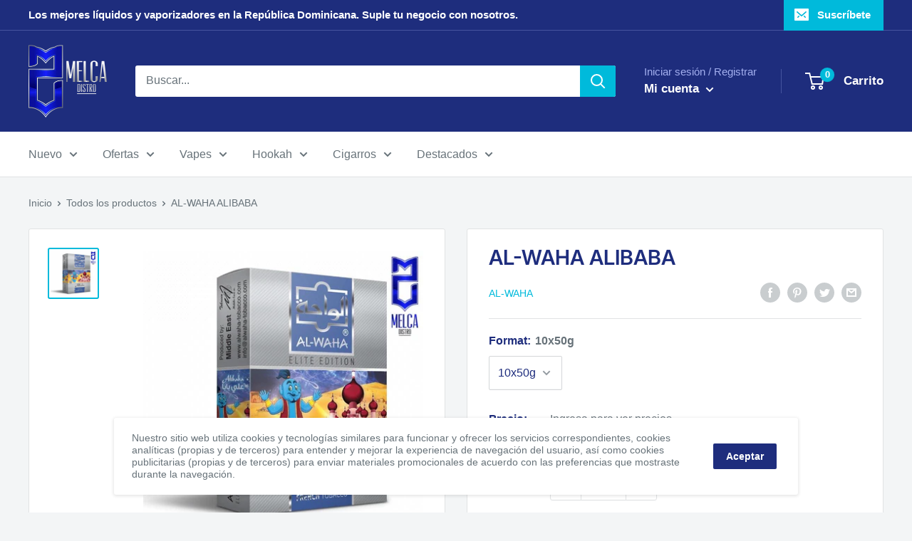

--- FILE ---
content_type: text/javascript; charset=utf-8
request_url: https://www.melcadistro.com/products/al-waha-alibaba.js
body_size: -213
content:
{"id":4660801077299,"title":"AL-WAHA ALIBABA","handle":"al-waha-alibaba","description":"\u003cp\u003eAL-WAHA ALIBABA\u003c\/p\u003e\n\u003cp\u003eDeliciosa combinacion de Melocoton y Melon sobre una base mentolada que te hara sentir en el paraiso.\u003c\/p\u003e","published_at":"2020-11-17T16:46:30-04:00","created_at":"2020-08-28T17:45:14-04:00","vendor":"AL-WAHA","type":"HOOKAH TOBACCO","tags":["AL-WAHA","ALWAHA","HOOKAH TOBACCO","TABACO"],"price":425,"price_min":425,"price_max":957,"available":true,"price_varies":true,"compare_at_price":null,"compare_at_price_min":0,"compare_at_price_max":0,"compare_at_price_varies":false,"variants":[{"id":32440295850035,"title":"10x50g","option1":"10x50g","option2":null,"option3":null,"sku":"MEL003-0003","requires_shipping":true,"taxable":true,"featured_image":{"id":45304142987580,"product_id":4660801077299,"position":1,"created_at":"2024-02-24T12:12:34-04:00","updated_at":"2024-02-24T12:12:34-04:00","alt":"AL-WAHA ALIBABA - 10x50g - HOOKAH TOBACCO","width":800,"height":800,"src":"https:\/\/cdn.shopify.com\/s\/files\/1\/0083\/6819\/3600\/files\/al-waha-alibaba-10x50g-al-waha-alwaha-hookah-tobacco-tabaco-tobacco-melca-distro-611.jpg?v=1708791154","variant_ids":[32440295850035,32440295882803]},"available":true,"name":"AL-WAHA ALIBABA - 10x50g","public_title":"10x50g","options":["10x50g"],"price":957,"weight":500,"compare_at_price":null,"inventory_management":"shopify","barcode":"6253349737340","featured_media":{"alt":"AL-WAHA ALIBABA - 10x50g - HOOKAH TOBACCO","id":37915926331708,"position":1,"preview_image":{"aspect_ratio":1.0,"height":800,"width":800,"src":"https:\/\/cdn.shopify.com\/s\/files\/1\/0083\/6819\/3600\/files\/al-waha-alibaba-10x50g-al-waha-alwaha-hookah-tobacco-tabaco-tobacco-melca-distro-611.jpg?v=1708791154"}},"requires_selling_plan":false,"selling_plan_allocations":[]},{"id":32440295882803,"title":"200g","option1":"200g","option2":null,"option3":null,"sku":"MEL003-0004","requires_shipping":true,"taxable":true,"featured_image":{"id":45304142987580,"product_id":4660801077299,"position":1,"created_at":"2024-02-24T12:12:34-04:00","updated_at":"2024-02-24T12:12:34-04:00","alt":"AL-WAHA ALIBABA - 10x50g - HOOKAH TOBACCO","width":800,"height":800,"src":"https:\/\/cdn.shopify.com\/s\/files\/1\/0083\/6819\/3600\/files\/al-waha-alibaba-10x50g-al-waha-alwaha-hookah-tobacco-tabaco-tobacco-melca-distro-611.jpg?v=1708791154","variant_ids":[32440295850035,32440295882803]},"available":false,"name":"AL-WAHA ALIBABA - 200g","public_title":"200g","options":["200g"],"price":425,"weight":200,"compare_at_price":null,"inventory_management":"shopify","barcode":null,"featured_media":{"alt":"AL-WAHA ALIBABA - 10x50g - HOOKAH TOBACCO","id":37915926331708,"position":1,"preview_image":{"aspect_ratio":1.0,"height":800,"width":800,"src":"https:\/\/cdn.shopify.com\/s\/files\/1\/0083\/6819\/3600\/files\/al-waha-alibaba-10x50g-al-waha-alwaha-hookah-tobacco-tabaco-tobacco-melca-distro-611.jpg?v=1708791154"}},"requires_selling_plan":false,"selling_plan_allocations":[]}],"images":["\/\/cdn.shopify.com\/s\/files\/1\/0083\/6819\/3600\/files\/al-waha-alibaba-10x50g-al-waha-alwaha-hookah-tobacco-tabaco-tobacco-melca-distro-611.jpg?v=1708791154"],"featured_image":"\/\/cdn.shopify.com\/s\/files\/1\/0083\/6819\/3600\/files\/al-waha-alibaba-10x50g-al-waha-alwaha-hookah-tobacco-tabaco-tobacco-melca-distro-611.jpg?v=1708791154","options":[{"name":"Format","position":1,"values":["10x50g","200g"]}],"url":"\/products\/al-waha-alibaba","media":[{"alt":"AL-WAHA ALIBABA - 10x50g - HOOKAH TOBACCO","id":37915926331708,"position":1,"preview_image":{"aspect_ratio":1.0,"height":800,"width":800,"src":"https:\/\/cdn.shopify.com\/s\/files\/1\/0083\/6819\/3600\/files\/al-waha-alibaba-10x50g-al-waha-alwaha-hookah-tobacco-tabaco-tobacco-melca-distro-611.jpg?v=1708791154"},"aspect_ratio":1.0,"height":800,"media_type":"image","src":"https:\/\/cdn.shopify.com\/s\/files\/1\/0083\/6819\/3600\/files\/al-waha-alibaba-10x50g-al-waha-alwaha-hookah-tobacco-tabaco-tobacco-melca-distro-611.jpg?v=1708791154","width":800}],"requires_selling_plan":false,"selling_plan_groups":[]}

--- FILE ---
content_type: text/javascript; charset=utf-8
request_url: https://www.melcadistro.com/products/al-waha-alibaba.js
body_size: -55
content:
{"id":4660801077299,"title":"AL-WAHA ALIBABA","handle":"al-waha-alibaba","description":"\u003cp\u003eAL-WAHA ALIBABA\u003c\/p\u003e\n\u003cp\u003eDeliciosa combinacion de Melocoton y Melon sobre una base mentolada que te hara sentir en el paraiso.\u003c\/p\u003e","published_at":"2020-11-17T16:46:30-04:00","created_at":"2020-08-28T17:45:14-04:00","vendor":"AL-WAHA","type":"HOOKAH TOBACCO","tags":["AL-WAHA","ALWAHA","HOOKAH TOBACCO","TABACO"],"price":425,"price_min":425,"price_max":957,"available":true,"price_varies":true,"compare_at_price":null,"compare_at_price_min":0,"compare_at_price_max":0,"compare_at_price_varies":false,"variants":[{"id":32440295850035,"title":"10x50g","option1":"10x50g","option2":null,"option3":null,"sku":"MEL003-0003","requires_shipping":true,"taxable":true,"featured_image":{"id":45304142987580,"product_id":4660801077299,"position":1,"created_at":"2024-02-24T12:12:34-04:00","updated_at":"2024-02-24T12:12:34-04:00","alt":"AL-WAHA ALIBABA - 10x50g - HOOKAH TOBACCO","width":800,"height":800,"src":"https:\/\/cdn.shopify.com\/s\/files\/1\/0083\/6819\/3600\/files\/al-waha-alibaba-10x50g-al-waha-alwaha-hookah-tobacco-tabaco-tobacco-melca-distro-611.jpg?v=1708791154","variant_ids":[32440295850035,32440295882803]},"available":true,"name":"AL-WAHA ALIBABA - 10x50g","public_title":"10x50g","options":["10x50g"],"price":957,"weight":500,"compare_at_price":null,"inventory_management":"shopify","barcode":"6253349737340","featured_media":{"alt":"AL-WAHA ALIBABA - 10x50g - HOOKAH TOBACCO","id":37915926331708,"position":1,"preview_image":{"aspect_ratio":1.0,"height":800,"width":800,"src":"https:\/\/cdn.shopify.com\/s\/files\/1\/0083\/6819\/3600\/files\/al-waha-alibaba-10x50g-al-waha-alwaha-hookah-tobacco-tabaco-tobacco-melca-distro-611.jpg?v=1708791154"}},"requires_selling_plan":false,"selling_plan_allocations":[]},{"id":32440295882803,"title":"200g","option1":"200g","option2":null,"option3":null,"sku":"MEL003-0004","requires_shipping":true,"taxable":true,"featured_image":{"id":45304142987580,"product_id":4660801077299,"position":1,"created_at":"2024-02-24T12:12:34-04:00","updated_at":"2024-02-24T12:12:34-04:00","alt":"AL-WAHA ALIBABA - 10x50g - HOOKAH TOBACCO","width":800,"height":800,"src":"https:\/\/cdn.shopify.com\/s\/files\/1\/0083\/6819\/3600\/files\/al-waha-alibaba-10x50g-al-waha-alwaha-hookah-tobacco-tabaco-tobacco-melca-distro-611.jpg?v=1708791154","variant_ids":[32440295850035,32440295882803]},"available":false,"name":"AL-WAHA ALIBABA - 200g","public_title":"200g","options":["200g"],"price":425,"weight":200,"compare_at_price":null,"inventory_management":"shopify","barcode":null,"featured_media":{"alt":"AL-WAHA ALIBABA - 10x50g - HOOKAH TOBACCO","id":37915926331708,"position":1,"preview_image":{"aspect_ratio":1.0,"height":800,"width":800,"src":"https:\/\/cdn.shopify.com\/s\/files\/1\/0083\/6819\/3600\/files\/al-waha-alibaba-10x50g-al-waha-alwaha-hookah-tobacco-tabaco-tobacco-melca-distro-611.jpg?v=1708791154"}},"requires_selling_plan":false,"selling_plan_allocations":[]}],"images":["\/\/cdn.shopify.com\/s\/files\/1\/0083\/6819\/3600\/files\/al-waha-alibaba-10x50g-al-waha-alwaha-hookah-tobacco-tabaco-tobacco-melca-distro-611.jpg?v=1708791154"],"featured_image":"\/\/cdn.shopify.com\/s\/files\/1\/0083\/6819\/3600\/files\/al-waha-alibaba-10x50g-al-waha-alwaha-hookah-tobacco-tabaco-tobacco-melca-distro-611.jpg?v=1708791154","options":[{"name":"Format","position":1,"values":["10x50g","200g"]}],"url":"\/products\/al-waha-alibaba","media":[{"alt":"AL-WAHA ALIBABA - 10x50g - HOOKAH TOBACCO","id":37915926331708,"position":1,"preview_image":{"aspect_ratio":1.0,"height":800,"width":800,"src":"https:\/\/cdn.shopify.com\/s\/files\/1\/0083\/6819\/3600\/files\/al-waha-alibaba-10x50g-al-waha-alwaha-hookah-tobacco-tabaco-tobacco-melca-distro-611.jpg?v=1708791154"},"aspect_ratio":1.0,"height":800,"media_type":"image","src":"https:\/\/cdn.shopify.com\/s\/files\/1\/0083\/6819\/3600\/files\/al-waha-alibaba-10x50g-al-waha-alwaha-hookah-tobacco-tabaco-tobacco-melca-distro-611.jpg?v=1708791154","width":800}],"requires_selling_plan":false,"selling_plan_groups":[]}

--- FILE ---
content_type: text/javascript
request_url: https://www.melcadistro.com/cdn/shop/t/4/assets/custom.js?v=90373254691674712701615144156
body_size: -630
content:
//# sourceMappingURL=/cdn/shop/t/4/assets/custom.js.map?v=90373254691674712701615144156


--- FILE ---
content_type: text/javascript
request_url: https://shopifyorderlimits.s3.amazonaws.com/limits/melcadistro.myshopify.com?v=100f&r=20230515204007
body_size: 7014
content:
!function(t){if(!t.minMaxify&&-1==location.href.indexOf("checkout.shopify")){var e=t.minMaxifyContext||{},a=t.minMaxify={shop:"melcadistro.myshopify.com",cart:null,cartLoadTryCount:0,customer:e.customer,feedback:function(t){if(0!=i.search(/\/(account|password|checkouts|cache|\d+\/)/)){var e=new XMLHttpRequest;e.open("POST","https://admin.minmaxify.com/report"),e.send(location.protocol+"//"+a.shop+i+"\n"+t)}},guarded:function(t,e){return function(){try{var i=e&&e.apply(this,arguments),n=t.apply(this,arguments);return e?n||i:n}catch(t){console.error(t);var r=t.toString();-1==r.indexOf("Maximum call stack")&&a.feedback("ex\n"+(t.stack||"")+"\n"+r)}}}},i=t.location.pathname;a.guarded((function(){var e,n,r,o,s=t.jQuery,c=t.document,u="[name=checkout],[aria-label='Apple Pay'],[name=goto_pp],.amazon-payments-pay-button > img,[href='/checkout'],[type=submit][value=Checkout],[onclick='window.location\\=\\'\\/checkout\\''],form[action=\\/checkout] [type=submit],.carthook_checkout,.checkout_button,.slidecarthq .footer form,form[action=\\/cart] [type=submit].button-cart-custom,.tdf_btn_ck,.btn-checkout,.checkout-btn,.button-checkout",m="[name=checkout],.carthook_checkout",l=".cart-item-decrease,.cart-item-increase,.js--qty-adjuster,.js-qty__adjust,.minmaxify-quantity-button,.numberUpDown > *,.cart-item button.adjust,.cart-wrapper .quantity-selector__button,.cart .product-qty > .items,.cart__row [type=button],.cart-item-quantity button.adjust,.cart_items .js-change-quantity,.ajaxcart__qty-adjust,.cart-table-quantity button",d=".additional-checkout-buttons,.dynamic-checkout__content,.cart__additional_checkout,.additional_checkout_buttons,.paypal-button-context-iframe,.additional-checkout-button--apple-pay,.additional-checkout-button--google-pay",h="div.shopify-payment-button,.shopify-payment-button > div",f="input[name=quantity]",p="input[name^='updates['],.cart__qty-input,[data-cart-item-quantity]",_="a[href='/cart'],.js-drawer-open-right",y="[type=submit][name=update],.cart .btn-update",M=0,g={name:""},v=2e4,x={PREVENT_CART_UPD_MSG:"\n\n",NOT_VALID_MSG:"Pedido inválido",CART_UPDATE_MSG:"Es necesario actualizar el carrito",CART_UPDATE_MSG2:'El contenido del carrito ha cambiado, debe hacer clic en "Actualizar carrito" antes de continuar.',CART_AUTO_UPDATE:"Las cantidades han sido modificadas, pulse OK para validar la cesta.",VERIFYING_MSG:"Verifying",VERIFYING_EXPANDED:"Por favor, espere mientras verificamos su carrito.",MIN_WEIGHT_MSG:"Current weight: {{CartWeight}} grams is less than the minimum order weight: {{CartMinWeight}} grams.",MAX_WEIGHT_MSG:"Current weight: {{CartWeight}} grams is more than the maximum order weight: {{CartMaxWeight}} grams.",MAX_SUBTOTAL_MSG:"Must have at most {{CartMaxAmount}} in total.",TOTAL_ITEMS_MIN_MSG:"Must have at least {{CartMinQuantity}} items total.",TOTAL_ITEMS_MAX_MSG:"Must have at most {{CartMaxQuantity}} items total.",TOTAL_ITEMS_MULT_MSG:"Must have a multiple of {{CartQuantityMultiple}} items total.",PROD_MIN_MSG:"{{ProductName}}: Must have at least {{ProductMinQuantity}} of this item.",PROD_MAX_MSG:"{{ProductName}}: Must have at most {{ProductMaxQuantity}} of this item.",PROD_MULT_MSG:"{{ProductName}}: Quantity must be a multiple of {{ProductQuantityMultiple}}.",PROD_MIN_SUBTOTAL_MSG:"{{ProductName}}: Must have this item for at least {{ProductMinAmount}}.",PROD_MAX_SUBTOTAL_MSG:"{{ProductName}}: Must have this item for at most {{ProductMaxAmount}}.",GROUP_MIN_MSG:"Must have at least {{GroupMinQuantity}} of {{GroupTitle}}.",GROUP_MAX_MSG:"Must have at most {{GroupMaxQuantity}} of {{GroupTitle}}.",GROUP_MIN_SUBTOTAL_MSG:"Must have {{GroupTitle}} for at least {{GroupMinAmount}}.",GROUP_MAX_SUBTOTAL_MSG:"Must have {{GroupTitle}} for at most {{GroupMaxAmount}}.",GROUP_MULT_MSG:"{{GroupTitle}} quantity must be a multiple of {{GroupQuantityMultiple}}."};function b(){return(new Date).getTime()}function k(t,e){try{setTimeout(t,e||0)}catch(a){e||t()}}function T(t){return t?"string"==typeof t?c.querySelectorAll(t):t.nodeType?[t]:t:[]}function S(t,e){var a,i=T(t);if(i&&e)for(a=0;a<i.length;++a)e(i[a]);return i}function G(t,e){var a=T(t),i=e;if("string"==typeof i&&(i=function(t){return t[e]}),a.length)return i?i(a[0]):a[0]}function A(){}function I(t){if(x.locales){var e=(x.locales[a.locale]||{})[t];if(void 0!==e)return e}return x[t]}a.showMessage=function(t){if(N())return!0;var e=C.messages||C.getMessages();++M,t&&(a.prevented=b());for(var i="",n=0;n<e.length;++n)i+=e[n]+"\n";return alert(i),r&&function(t,e){if(s)return s(t).trigger(e);S(t,(function(t){t[e]()}))}(y,"click"),t&&(t.stopImmediatePropagation&&t.stopImmediatePropagation(),t.stopPropagation&&t.stopPropagation(),t.preventDefault&&t.preventDefault()),!1};var O,L={messages:[I("VERIFYING_EXPANDED")],equalTo:function(t){return this===t}},C=L;function P(t){return e?e.getItemLimits(a,t):{}}function E(){return e}function N(){return C.isOk&&!r&&E()||"force"==C.isOk||n}function U(){location.pathname!=i&&(i=location.pathname);try{if(E()&&!n){!function(){var t=a.cart&&a.cart.items;if(!t)return;S(p,(function(e){for(var a=0;a<t.length;++a){var i=t[a];if(i.key==e.getAttribute("data-line-id")||e.id&&-1!=e.id.search(new RegExp("updates(_large)?_"+i.id,"i"))||e.getAttribute("data-index")==a+1){var n=P(i);n.min>1&&!n.combine&&(e.min=n.min),n.max&&(e.max=n.max),n.multiple&&!n.combine&&(e.step=n.multiple);break}}}))}(),S(h,(function(t){t.style.display="none"}));var e=function(e){var a=G("#minmaxify-product","textContent");if(!a){if(!e)try{e=decodeURIComponent(i||location.href||"")}catch(t){e=""}if(!((e=e.split("/")).length>2&&"products"==e[e.length-2]))return;a=e[e.length-1]}var n=(t.ShopifyAnalytics||{}).meta,r={handle:a,sku:""},o=n&&n.product;if(!o)try{o=JSON.parse(G("#ProductJson-product-template","textContent"))}catch(t){}if(o){r.product_description=o.description,r.product_type=o.type,r.vendor=o.vendor,r.price=o.price,r.product_title=o.title,r.product_id=o.id;var s=o.variants||[],c=s.length;if(n&&n.selectedVariantId||1==c)for(var u=0;u<c;++u){var m=s[u];if(1==c||m.id==n.selectedVariantId){r.variant_title=m.public_title,r.sku=m.sku,r.grams=m.weight,r.price=m.price||o.price,r.variant_id=m.id,r.name=m.name,r.product_title||(r.product_title=m.name);break}}}return r}();if(e){var r=G(f);!function(e,a){function i(t,e){if(arguments.length<2)return a.getAttribute(t);null==e?a.removeAttribute(t):a.setAttribute(t,e)}var n=e.max||void 0,r=e.multiple,o=e.min;if((t.minmaxifyDisplayProductLimit||A)(e),a){var s=i("mm-max"),c=i("mm-step"),u=i("mm-min"),m=parseInt(a.max),l=parseInt(a.step),d=parseInt(a.min);stockMax=parseInt(i("mm-stock-max")),val=parseInt(a.value),(o!=u||o>d)&&((u?val==u||val==d:!val||val<o)&&(a.value=o),!e.combine&&o>1?i("min",o):u&&i("min",null),i("mm-min",o)),isNaN(stockMax)&&!s&&(stockMax=parseInt(i("data-max-quantity")||i("max")),i("mm-stock-max",stockMax)),!isNaN(stockMax)&&n&&n>stockMax&&(n=stockMax),(n!=s||isNaN(m)||m>n)&&(n?i("max",n):s&&i("max",null),i("mm-max",n)),(r!=c||r>1&&l!=r)&&(e.combine?c&&i("step",null):i("step",r),i("mm-step",r))}}(P(e),r)}}}catch(t){console.error(t)}if(function(){q(),D(u,"mousedown",a.showMessage,!0);try{D(u,"touchstart",a.showMessage,{capture:!0,passive:!1})}catch(t){}return D(u,"click",a.showMessage,!0).length||t.minmaxifyDisplayCartLimits}())return D(p,"keydown",a.onChange),D(p,"change",a.onChange),D(l,"click",a.onChange),R(),!0}function q(t,e,a){S(m,(function(i){var n=null===t?i.minMaxifySavedLabel:t;i.minMaxifySavedLabel||(i.minMaxifySavedLabel=i.value||(i.innerText||i.textContent||"").trim()),void 0!==n&&(i.value=n,i.textContent&&!i.childElementCount&&(i.textContent=n));var r=i.classList;r&&e&&r.add(e),r&&a&&r.remove(a)}))}function w(t){"start"==t?(q(I("VERIFYING_MSG"),"btn--loading"),o||(o=b(),k((function(){o&&b()-o>=v&&(j()&&a.feedback("sv\n"+JSON.stringify(a.cart)),C={isOk:"force"},w("stop"))}),v))):"stop"==t?(q(C.isOk?null:I("NOT_VALID_MSG"),0,"btn--loading"),o=0):"changed"==t&&q(I("CART_UPDATE_MSG")),R()}function R(){S(d,(function(t){var e=t.style;N()?t.mm_hidden&&(e.display=t.mm_hidden,t.mm_hidden=!1):"none"!=e.display&&(t.mm_hidden=e.display||"block",e.display="none")})),(t.minmaxifyDisplayCartLimits||A)(!n&&C,r)}function D(t,e,i,n){return S(t,(function(t){if(!t["mmBound_"+e]){t["mmBound_"+e]=!0;var r=t["on"+e];r&&n?t["on"+e]=a.guarded((function(t){!1!==i()?r.apply(this,arguments):t.preventDefault()})):function(t,e,a){try{if(s)return s(t).on(e,a)}catch(t){}S(t,(function(t){t.addEventListener(e,a)}))}(t,e,a.guarded(i))}}))}function Q(i){null==a.cart&&(a.cart=(t.Shopify||{}).cart||null);var n=a.cart&&a.cart.item_count&&(i||!M&&j());(U()||n||i)&&(E()&&a.cart?(C=e.validateCart(a),w("stop"),n&&(O&&!C.isOk&&!C.equalTo(O)&&c.body?a.showMessage():!M&&j()&&k(a.showMessage,100)),O=C):(C=L,w("start"),a.cart||V()))}function j(){return 0==i.indexOf("/cart")}function X(t,e,i,n){if(e&&"function"==typeof e.search&&4==t.readyState&&200==t.status&&e){var r,o;try{var s=(r=t.responseText||"").indexOf("{");-1!=e.search(/\/cart(\/update|\/change|\/clear|\.js)/)||"/cart"==e&&0==s?(-1!=e.indexOf("callback=")&&(r=r.substring(s,r.length-1)),o=a.handleCartUpdate(r,-1!=e.indexOf("cart.js")?"get":"update",n)):-1!=e.indexOf("/cart/add")?o=a.handleCartUpdate(r,"add",n):"GET"!=i||j()&&"/cart"!=e||(Q(),o=1)}catch(t){if(!r||0==t.toString().indexOf("SyntaxError"))return;console.error(t),a.feedback("ex\n"+(t.stack||"")+"\n"+t.toString()+"\n"+e)}o&&B()}}function B(){for(var t=0;t<=2e3;t+=200)k(U,t)}function V(){var t=new XMLHttpRequest,e="/cart.js?_="+b();t.open("GET",e),t.mmUrl=null,t.onreadystatechange=function(){X(t,e)},t.send(),k((function(){null==a.cart&&a.cartLoadTryCount++<60&&V()}),5e3)}a.getLimitsFor=P,a.checkLimits=N,a.onChange=a.guarded((function(){w("changed"),r=!0,C=j()&&G(y)?{messages:[I("CART_AUTO_UPDATE")]}:{messages:[I("CART_UPDATE_MSG2")]},R()})),t.getLimits=Q,t.mmIsEnabled=N,a.handleCartUpdate=function(t,e,i){if("string"==typeof t&&(t=JSON.parse(t)),"get"!=e||JSON.stringify(a.cart)!=JSON.stringify(t)){if("add"!=e){if(i&&!t.item_count&&a.cart)return;a.cart=t}else{var n=t.items||[t];t=a.cart;for(var o=0;o<n.length;++o){var s=n[o];t&&t.items||(t=a.cart={total_price:0,total_weight:0,items:[],item_count:0}),t.total_price+=s.line_price,t.total_weight+=s.grams*s.quantity,t.item_count+=s.quantity;for(var c=0;c<t.items.length;++c){var u=t.items[c];if(u.id==s.id){t.total_price-=u.line_price,t.total_weight-=u.grams*u.quantity,t.item_count-=u.quantity,t.items[c]=s,s=0;break}}s&&t.items.unshift(s)}}return r=!1,Q(!0),1}if(!C.isOk)return U(),1};var W=t.XMLHttpRequest.prototype,F=W.open,H=W.send;function K(){var e=t.fetch;e&&!e.minMaxify&&(t.fetch=function(t,i){var n=e.apply(this,arguments);return method=(i||t||{}).method||"GET",-1!=(t=((t||{}).url||t||"").toString()).search(/\/cart(\/|\.js)/)&&(n=n.then((function(e){try{e.ok&&e.clone().text().then(a.guarded((function(a){e.readyState=4,e.responseText=a,X(e,t,method,!0)})))}catch(t){}return e}))),n},t.fetch.minMaxify=1)}function J(){s||(s=t.jQuery);var e=t.Shopify||{},i=e.shop||location.host;if(g=e.theme||g,n=!1,c.getElementById("minmaxify_disable")||i!=a.shop)n=!0;else{a.locale=e.locale,U(),D(_,"click",B),z();var r=document.getElementsByTagName("script");for(let t=0;t<r.length;++t){var o=r[t];o.src&&-1!=o.src.indexOf("trekkie.storefront")&&!o.minMaxify&&(o.minMaxify=1,o.addEventListener("load",z))}}}function z(){var e=t.trekkie||(t.ShopifyAnalytics||{}).lib||{},i=e.track;i&&!i.minMaxify&&(e.track=function(t){return"Viewed Product Variant"==t&&k(U),i.apply(this,arguments)},e.track.minMaxify=1,e.ready&&(e.ready=a.guarded(Q,e.ready)));var n=t.subscribe;"function"!=typeof n||n.mm_quTracked||(n.mm_quTracked=1,n("quantity-update",a.guarded(U)))}if(a.initCartValidator=a.guarded((function(t){e||(e=t,n||Q(!0))})),!a.customer||-1==(a.customer.tags||[]).indexOf("Wholesale"))return n=!0;W.open=function(t,e,a,i,n){return this.mmUrl=e,this.mmMethod=t,F.apply(this,arguments)},W.send=function(t){var e=this;return e.addEventListener?e.addEventListener("readystatechange",(function(t){X(e,e.mmUrl,e.mmMethod)})):e.onreadystatechange=a.guarded((function(){X(e,e.mmUrl)}),e.onreadystatechange),H.apply(e,arguments)},K(),c.addEventListener("DOMContentLoaded",a.guarded((function(){J(),n||((t.booster||t.BoosterApps)&&s&&s.fn.ajaxSuccess&&s(c).ajaxSuccess((function(t,e,a){a&&X(e,a.url,a.type)})),t.routes&&K())}))),J()}))()}}(window),function(){function CheckState(t,e,a,i){this.cart=e||{},this.opt=t,this.customer=a,this.messages=[],this.locale=i}function makeTextPieceEvaluator(_opt,cart,_ctx){function formatMoney(t){if(void 0!==MoneyFormat){try{t=t.toLocaleString()}catch(t){}MoneyFormat&&(t=MoneyFormat.replace(/{{\s*amount[a-z_]*\s*}}/,t))}return t}const MoneyFormat=_opt.moneyFormat,CartAmount=formatMoney(cart._subtotal),CartMinAmount=formatMoney(_opt.minorder),CartMaxAmount=formatMoney(_opt.maxorder),CartWeight=Number(cart.total_weight||0),CartMinWeight=_opt.weightmin,CartMaxWeight=_opt.weightmax,CartQuantity=cart._totalQuantity,CartMinQuantity=_opt.mintotalitems,CartMaxQuantity=_opt.maxtotalitems,CartQuantityMultiple=_opt.multtotalitems;if(_opt=0,_ctx&&_ctx.itemLimit){const ProductAmount=formatMoney(Number(_ctx.item.line_price)/100),ProductQuantity=_ctx.item.quantity,item=_ctx.refItem||_ctx.item;_ctx=_ctx.itemLimit;const ProductName=_ctx.combine&&_ctx.name?unescape(_ctx.name):item.title,GroupTitle=_ctx.title,ProductMinAmount=formatMoney(_ctx.minAmt),ProductMaxAmount=formatMoney(_ctx.maxAmt),ProductMinQuantity=_ctx.min,ProductMaxQuantity=_ctx.max,ProductQuantityMultiple=_ctx.multiple;return _ctx=0,function(v){return eval(v)}}if(_ctx&&_ctx.groupLimit){const GroupAmount=formatMoney(Number(_ctx.item.line_price)/100),GroupQuantity=_ctx.item.quantity,item=_ctx.refItem||_ctx.item;_ctx=_ctx.groupLimit;const GroupTitle=_ctx.title,GroupMinAmount=formatMoney(_ctx.minAmt),GroupMaxAmount=formatMoney(_ctx.maxAmt),GroupMinQuantity=_ctx.min,GroupMaxQuantity=_ctx.max,GroupQuantityMultiple=_ctx.multiple;return _ctx=0,function(v){return eval(v)}}return function(v){return eval(v)}}CheckState.prototype={recalculate:function(t){this.isOk=!0,this.messages=!t&&[];var e=this.cart._subtotal=Number(this.cart.total_price||0)/100,a=this.opt.overridesubtotal;if(!(a>0&&e>a)){for(var i=0,n=this.cart.items||[],r=0;r<n.length;r++)i+=Number(n[r].quantity);this.cart._totalQuantity=i,this.addMsg("INTRO_MSG"),this._doSubtotal(),this._doItems(),this._doQtyTotals(),this._doWeight()}},getMessages:function(){return this.messages||this.recalculate(),this.messages},addMsg:function(t,e){if(!this.messages)return;const a=this.opt.messages;var i=a[t];if(a.locales&&this.locale){var n=(a.locales[this.locale]||{})[t];void 0!==n&&(i=n)}i=this._fmtMsg(unescape(i),e),this.messages.push(i)},_fmtMsg:function(t,e){var a,i=this.opt,n=this.cart;return t.replace(/\{\{(.*?)\}\}/g,(function(t,r){a||(a=makeTextPieceEvaluator(i,n,e));try{return a(r)}catch(t){return'"'+t.message+'"'}}))},equalTo:function(t){if(this.isOk!==t.isOk)return!1;var e=this.getMessages(),a=t.messages||t.getMessages&&t.getMessages()||[];if(e.length!=a.length)return!1;for(var i=0;i<e.length;++i)if(e[i]!==a[i])return!1;return!0},_doSubtotal:function(){var t=this.cart._subtotal,e=this.opt.minorder,a=this.opt.maxorder;t<e&&(this.addMsg("MIN_SUBTOTAL_MSG"),this.isOk=!1),a>0&&t>a&&(this.addMsg("MAX_SUBTOTAL_MSG"),this.isOk=!1)},_doWeight:function(){var t=Number(this.cart.total_weight||0),e=this.opt.weightmin,a=this.opt.weightmax;t<e&&(this.addMsg("MIN_WEIGHT_MSG"),this.isOk=!1),a>0&&t>a&&(this.addMsg("MAX_WEIGHT_MSG"),this.isOk=!1)},checkGenericLimit:function(t,e,a){if(!(t.quantity<e.min&&(this.addGenericError("MIN",t,e,a),a)||e.max&&t.quantity>e.max&&(this.addGenericError("MAX",t,e,a),a)||e.multiple>1&&t.quantity%e.multiple>0&&(this.addGenericError("MULT",t,e,a),a))){var i=Number(t.line_price)/100;void 0!==e.minAmt&&i<e.minAmt&&(this.addGenericError("MIN_SUBTOTAL",t,e,a),a)||e.maxAmt&&i>e.maxAmt&&this.addGenericError("MAX_SUBTOTAL",t,e,a)}},addGenericError:function(t,e,a,i){var n={item:e};i?(t="PROD_"+t+"_MSG",n.itemLimit=a,n.refItem=i):(t="GROUP_"+t+"_MSG",n.groupLimit=a),this.addMsg(t,n),this.isOk=!1},_buildLimitMaps:function(){var t=this.opt,e=t.items||[];t.byHandle={},t.bySKU={},t.byId={};for(var a=0;a<e.length;++a){var i=e[a];i.sku&&(t.bySKU[i.sku]=i),i.h&&(t.byHandle[i.h]=i),i.id&&(t.byId[i.id]=i)}},getSkuLimit:function(t){if(t){var e=this.opt.bySKU[t];if(e)return e}},_doItems:function(){var t,e,a=this.cart.items||[],i={},n={};function r(t,e,a){var i=a[e];void 0===i?(i=a[e]={},Object.keys(t).forEach((function(e){i[e]=t[e]}))):(i.quantity+=Number(t.quantity),i.line_price+=Number(t.line_price))}for(var o=0;o<a.length;o++)r(t=a[o],this.getCartItemKey(t),i),r(t,this.getCartItemCombinedKey(t),n);for(var s in i)(t=i[s])&&((e=this.getItemLimit(t)).combine||this.checkGenericLimit(t,e,t));for(var s in n)(t=n[s])&&(e=this.getItemLimit(t,!0)).combine&&this.checkGenericLimit(t,e,t)},getCartItemCombinedKey:function(t){return t.handle},getCartItemKey:function(t){var e=t.handle;return e+=t.sku||t.variant_id},getCartItemIds:function(t){var e={handle:t.handle||"",sku:t.sku},a=e.handle.indexOf(" ");return a>0&&(e.sku=e.handle.substring(a+1),e.handle=e.handle.substring(0,a)),e},getItemLimit:function(t,e){var a=this.opt;if(!a)return{};void 0===a.byHandle&&this._buildLimitMaps();var i=this.getCartItemIds(t),n=this.getSkuLimit(i.sku);return n||(n=a.byId[t.product_id]||a.byHandle[i.handle]),n||(n={min:a.itemmin,max:a.itemmax,multiple:a.itemmult}),n},calcItemLimit:function(t){var e=this.getItemLimit(t);(e={max:e.max||0,multiple:e.multiple||1,min:e.min,combine:e.combine}).min||(e.min=e.multiple);var a=this.opt.maxtotalitems||0;return(!e.max||a&&a<e.max)&&(e.max=a),e},_doQtyTotals:function(){var t=this.opt.maxtotalitems,e=this.opt.mintotalitems,a=this.opt.multtotalitems,i=this.cart._totalQuantity;0!=t&&i>t&&(this.addMsg("TOTAL_ITEMS_MAX_MSG"),this.isOk=!1),i<e&&(this.addMsg("TOTAL_ITEMS_MIN_MSG"),this.isOk=!1),a>1&&i%a>0&&(this.addMsg("TOTAL_ITEMS_MULT_MSG"),this.isOk=!1)}};var limits={minorder:160,messages:{INTRO_MSG:"No se puede realizar el pedido, no se cumplen las siguientes condiciones: \n\n",MIN_SUBTOTAL_MSG:"Debe tener al menos $160 en total antes de aplicar los descuentos."},items:[],groups:[],rules:[],moneyFormat:"&lt;span class=money&gt;${{amount}}&lt;/span&gt;"},validator={apiVer:[1,0],validateCart:function(t){var e=this.instantiate(t);return e.recalculate(),e},getItemLimits:function(t,e){return this.instantiate(t).calcItemLimit(e)},instantiate:function(t){return new CheckState(limits,t.cart,t.customer,t.locale)}};minMaxify.initCartValidator(validator)}();